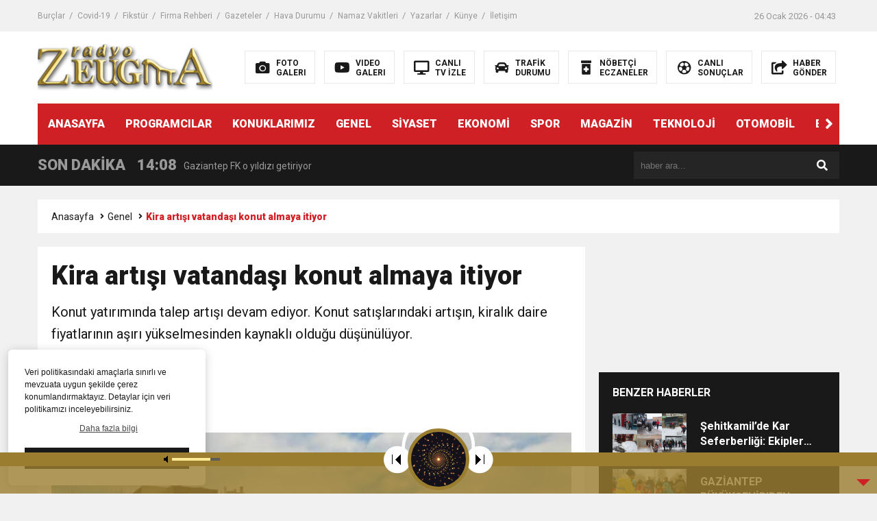

--- FILE ---
content_type: text/html; charset=UTF-8
request_url: https://www.radyozeugma.com/kira-artisi-vatandasi-konut-almaya-itiyor/
body_size: 13362
content:
<!DOCTYPE html>

<html lang="tr">
<head>
<meta charset="utf-8">
<title>Kira artışı vatandaşı konut almaya itiyor &laquo; GAZİANTEP RADYO ZEUGMA</title>
<meta name="viewport" content="width=device-width, initial-scale=1.0, maximum-scale=1.0, user-scalable=0" />
<link rel="shortcut icon" href="https://www.radyozeugma.com/wp-content/uploads/2022/02/The_Gypsy_Girl_Mosaic_of_Zeugma_1250575.png" />
<link rel="stylesheet" href="https://www.radyozeugma.com/wp-content/themes/theHaberV6/style.css"/>
<link rel="stylesheet" href="https://www.radyozeugma.com/wp-content/themes/theHaberV6/css/fontawesome.css"/>
<link rel="stylesheet" href="https://www.radyozeugma.com/wp-content/themes/theHaberV6/css/swiper.min.css"/>
<link rel="stylesheet" href="https://www.radyozeugma.com/wp-content/themes/theHaberV6/css/cerez-menu.css"/>
<link href="https://fonts.googleapis.com/css2?family=Roboto:wght@400;700;900&display=swap" rel="stylesheet">
<link rel="canonical" href="https://www.radyozeugma.com" />
<script src="https://www.radyozeugma.com/wp-content/themes/theHaberV6/js/jquery-3.4.1.min.js"></script>
<script src="https://www.radyozeugma.com/wp-content/themes/theHaberV6/js/swiper.min.js"></script>
<script src="https://www.radyozeugma.com/wp-content/themes/theHaberV6/js/mobileMenu.min.js"></script>

<!-- Global site tag (gtag.js) - Google Analytics -->

<script async src="https://pagead2.googlesyndication.com/pagead/js/adsbygoogle.js?client=ca-pub-9543764615072635"
     crossorigin="anonymous"></script>


<script async src="https://www.googletagmanager.com/gtag/js?id=UA-34528325-1"></script>
<script>
  window.dataLayer = window.dataLayer || [];
  function gtag(){dataLayer.push(arguments);}
  gtag('js', new Date());

  gtag('config', 'UA-34528325-1');
</script><meta name='robots' content='max-image-preview:large' />
<link rel='dns-prefetch' href='//www.radyozeugma.com' />
<link rel="alternate" title="oEmbed (JSON)" type="application/json+oembed" href="https://www.radyozeugma.com/wp-json/oembed/1.0/embed?url=https%3A%2F%2Fwww.radyozeugma.com%2Fkira-artisi-vatandasi-konut-almaya-itiyor%2F" />
<link rel="alternate" title="oEmbed (XML)" type="text/xml+oembed" href="https://www.radyozeugma.com/wp-json/oembed/1.0/embed?url=https%3A%2F%2Fwww.radyozeugma.com%2Fkira-artisi-vatandasi-konut-almaya-itiyor%2F&#038;format=xml" />
<style id='wp-img-auto-sizes-contain-inline-css' type='text/css'>
img:is([sizes=auto i],[sizes^="auto," i]){contain-intrinsic-size:3000px 1500px}
/*# sourceURL=wp-img-auto-sizes-contain-inline-css */
</style>

<link rel='stylesheet' id='audio5-html5_site_css-css' href='https://www.radyozeugma.com/wp-content/plugins/lbg-audio5-html5-shoutcast_sticky/audio5_html5/audio5_html5.css?ver=6.9' type='text/css' media='all' />
<style id='wp-emoji-styles-inline-css' type='text/css'>

	img.wp-smiley, img.emoji {
		display: inline !important;
		border: none !important;
		box-shadow: none !important;
		height: 1em !important;
		width: 1em !important;
		margin: 0 0.07em !important;
		vertical-align: -0.1em !important;
		background: none !important;
		padding: 0 !important;
	}
/*# sourceURL=wp-emoji-styles-inline-css */
</style>
<link rel='stylesheet' id='wp-block-library-css' href='https://www.radyozeugma.com/wp-includes/css/dist/block-library/style.min.css?ver=6.9' type='text/css' media='all' />
<style id='global-styles-inline-css' type='text/css'>
:root{--wp--preset--aspect-ratio--square: 1;--wp--preset--aspect-ratio--4-3: 4/3;--wp--preset--aspect-ratio--3-4: 3/4;--wp--preset--aspect-ratio--3-2: 3/2;--wp--preset--aspect-ratio--2-3: 2/3;--wp--preset--aspect-ratio--16-9: 16/9;--wp--preset--aspect-ratio--9-16: 9/16;--wp--preset--color--black: #000000;--wp--preset--color--cyan-bluish-gray: #abb8c3;--wp--preset--color--white: #ffffff;--wp--preset--color--pale-pink: #f78da7;--wp--preset--color--vivid-red: #cf2e2e;--wp--preset--color--luminous-vivid-orange: #ff6900;--wp--preset--color--luminous-vivid-amber: #fcb900;--wp--preset--color--light-green-cyan: #7bdcb5;--wp--preset--color--vivid-green-cyan: #00d084;--wp--preset--color--pale-cyan-blue: #8ed1fc;--wp--preset--color--vivid-cyan-blue: #0693e3;--wp--preset--color--vivid-purple: #9b51e0;--wp--preset--gradient--vivid-cyan-blue-to-vivid-purple: linear-gradient(135deg,rgb(6,147,227) 0%,rgb(155,81,224) 100%);--wp--preset--gradient--light-green-cyan-to-vivid-green-cyan: linear-gradient(135deg,rgb(122,220,180) 0%,rgb(0,208,130) 100%);--wp--preset--gradient--luminous-vivid-amber-to-luminous-vivid-orange: linear-gradient(135deg,rgb(252,185,0) 0%,rgb(255,105,0) 100%);--wp--preset--gradient--luminous-vivid-orange-to-vivid-red: linear-gradient(135deg,rgb(255,105,0) 0%,rgb(207,46,46) 100%);--wp--preset--gradient--very-light-gray-to-cyan-bluish-gray: linear-gradient(135deg,rgb(238,238,238) 0%,rgb(169,184,195) 100%);--wp--preset--gradient--cool-to-warm-spectrum: linear-gradient(135deg,rgb(74,234,220) 0%,rgb(151,120,209) 20%,rgb(207,42,186) 40%,rgb(238,44,130) 60%,rgb(251,105,98) 80%,rgb(254,248,76) 100%);--wp--preset--gradient--blush-light-purple: linear-gradient(135deg,rgb(255,206,236) 0%,rgb(152,150,240) 100%);--wp--preset--gradient--blush-bordeaux: linear-gradient(135deg,rgb(254,205,165) 0%,rgb(254,45,45) 50%,rgb(107,0,62) 100%);--wp--preset--gradient--luminous-dusk: linear-gradient(135deg,rgb(255,203,112) 0%,rgb(199,81,192) 50%,rgb(65,88,208) 100%);--wp--preset--gradient--pale-ocean: linear-gradient(135deg,rgb(255,245,203) 0%,rgb(182,227,212) 50%,rgb(51,167,181) 100%);--wp--preset--gradient--electric-grass: linear-gradient(135deg,rgb(202,248,128) 0%,rgb(113,206,126) 100%);--wp--preset--gradient--midnight: linear-gradient(135deg,rgb(2,3,129) 0%,rgb(40,116,252) 100%);--wp--preset--font-size--small: 13px;--wp--preset--font-size--medium: 20px;--wp--preset--font-size--large: 36px;--wp--preset--font-size--x-large: 42px;--wp--preset--spacing--20: 0.44rem;--wp--preset--spacing--30: 0.67rem;--wp--preset--spacing--40: 1rem;--wp--preset--spacing--50: 1.5rem;--wp--preset--spacing--60: 2.25rem;--wp--preset--spacing--70: 3.38rem;--wp--preset--spacing--80: 5.06rem;--wp--preset--shadow--natural: 6px 6px 9px rgba(0, 0, 0, 0.2);--wp--preset--shadow--deep: 12px 12px 50px rgba(0, 0, 0, 0.4);--wp--preset--shadow--sharp: 6px 6px 0px rgba(0, 0, 0, 0.2);--wp--preset--shadow--outlined: 6px 6px 0px -3px rgb(255, 255, 255), 6px 6px rgb(0, 0, 0);--wp--preset--shadow--crisp: 6px 6px 0px rgb(0, 0, 0);}:where(.is-layout-flex){gap: 0.5em;}:where(.is-layout-grid){gap: 0.5em;}body .is-layout-flex{display: flex;}.is-layout-flex{flex-wrap: wrap;align-items: center;}.is-layout-flex > :is(*, div){margin: 0;}body .is-layout-grid{display: grid;}.is-layout-grid > :is(*, div){margin: 0;}:where(.wp-block-columns.is-layout-flex){gap: 2em;}:where(.wp-block-columns.is-layout-grid){gap: 2em;}:where(.wp-block-post-template.is-layout-flex){gap: 1.25em;}:where(.wp-block-post-template.is-layout-grid){gap: 1.25em;}.has-black-color{color: var(--wp--preset--color--black) !important;}.has-cyan-bluish-gray-color{color: var(--wp--preset--color--cyan-bluish-gray) !important;}.has-white-color{color: var(--wp--preset--color--white) !important;}.has-pale-pink-color{color: var(--wp--preset--color--pale-pink) !important;}.has-vivid-red-color{color: var(--wp--preset--color--vivid-red) !important;}.has-luminous-vivid-orange-color{color: var(--wp--preset--color--luminous-vivid-orange) !important;}.has-luminous-vivid-amber-color{color: var(--wp--preset--color--luminous-vivid-amber) !important;}.has-light-green-cyan-color{color: var(--wp--preset--color--light-green-cyan) !important;}.has-vivid-green-cyan-color{color: var(--wp--preset--color--vivid-green-cyan) !important;}.has-pale-cyan-blue-color{color: var(--wp--preset--color--pale-cyan-blue) !important;}.has-vivid-cyan-blue-color{color: var(--wp--preset--color--vivid-cyan-blue) !important;}.has-vivid-purple-color{color: var(--wp--preset--color--vivid-purple) !important;}.has-black-background-color{background-color: var(--wp--preset--color--black) !important;}.has-cyan-bluish-gray-background-color{background-color: var(--wp--preset--color--cyan-bluish-gray) !important;}.has-white-background-color{background-color: var(--wp--preset--color--white) !important;}.has-pale-pink-background-color{background-color: var(--wp--preset--color--pale-pink) !important;}.has-vivid-red-background-color{background-color: var(--wp--preset--color--vivid-red) !important;}.has-luminous-vivid-orange-background-color{background-color: var(--wp--preset--color--luminous-vivid-orange) !important;}.has-luminous-vivid-amber-background-color{background-color: var(--wp--preset--color--luminous-vivid-amber) !important;}.has-light-green-cyan-background-color{background-color: var(--wp--preset--color--light-green-cyan) !important;}.has-vivid-green-cyan-background-color{background-color: var(--wp--preset--color--vivid-green-cyan) !important;}.has-pale-cyan-blue-background-color{background-color: var(--wp--preset--color--pale-cyan-blue) !important;}.has-vivid-cyan-blue-background-color{background-color: var(--wp--preset--color--vivid-cyan-blue) !important;}.has-vivid-purple-background-color{background-color: var(--wp--preset--color--vivid-purple) !important;}.has-black-border-color{border-color: var(--wp--preset--color--black) !important;}.has-cyan-bluish-gray-border-color{border-color: var(--wp--preset--color--cyan-bluish-gray) !important;}.has-white-border-color{border-color: var(--wp--preset--color--white) !important;}.has-pale-pink-border-color{border-color: var(--wp--preset--color--pale-pink) !important;}.has-vivid-red-border-color{border-color: var(--wp--preset--color--vivid-red) !important;}.has-luminous-vivid-orange-border-color{border-color: var(--wp--preset--color--luminous-vivid-orange) !important;}.has-luminous-vivid-amber-border-color{border-color: var(--wp--preset--color--luminous-vivid-amber) !important;}.has-light-green-cyan-border-color{border-color: var(--wp--preset--color--light-green-cyan) !important;}.has-vivid-green-cyan-border-color{border-color: var(--wp--preset--color--vivid-green-cyan) !important;}.has-pale-cyan-blue-border-color{border-color: var(--wp--preset--color--pale-cyan-blue) !important;}.has-vivid-cyan-blue-border-color{border-color: var(--wp--preset--color--vivid-cyan-blue) !important;}.has-vivid-purple-border-color{border-color: var(--wp--preset--color--vivid-purple) !important;}.has-vivid-cyan-blue-to-vivid-purple-gradient-background{background: var(--wp--preset--gradient--vivid-cyan-blue-to-vivid-purple) !important;}.has-light-green-cyan-to-vivid-green-cyan-gradient-background{background: var(--wp--preset--gradient--light-green-cyan-to-vivid-green-cyan) !important;}.has-luminous-vivid-amber-to-luminous-vivid-orange-gradient-background{background: var(--wp--preset--gradient--luminous-vivid-amber-to-luminous-vivid-orange) !important;}.has-luminous-vivid-orange-to-vivid-red-gradient-background{background: var(--wp--preset--gradient--luminous-vivid-orange-to-vivid-red) !important;}.has-very-light-gray-to-cyan-bluish-gray-gradient-background{background: var(--wp--preset--gradient--very-light-gray-to-cyan-bluish-gray) !important;}.has-cool-to-warm-spectrum-gradient-background{background: var(--wp--preset--gradient--cool-to-warm-spectrum) !important;}.has-blush-light-purple-gradient-background{background: var(--wp--preset--gradient--blush-light-purple) !important;}.has-blush-bordeaux-gradient-background{background: var(--wp--preset--gradient--blush-bordeaux) !important;}.has-luminous-dusk-gradient-background{background: var(--wp--preset--gradient--luminous-dusk) !important;}.has-pale-ocean-gradient-background{background: var(--wp--preset--gradient--pale-ocean) !important;}.has-electric-grass-gradient-background{background: var(--wp--preset--gradient--electric-grass) !important;}.has-midnight-gradient-background{background: var(--wp--preset--gradient--midnight) !important;}.has-small-font-size{font-size: var(--wp--preset--font-size--small) !important;}.has-medium-font-size{font-size: var(--wp--preset--font-size--medium) !important;}.has-large-font-size{font-size: var(--wp--preset--font-size--large) !important;}.has-x-large-font-size{font-size: var(--wp--preset--font-size--x-large) !important;}
/*# sourceURL=global-styles-inline-css */
</style>

<style id='classic-theme-styles-inline-css' type='text/css'>
/*! This file is auto-generated */
.wp-block-button__link{color:#fff;background-color:#32373c;border-radius:9999px;box-shadow:none;text-decoration:none;padding:calc(.667em + 2px) calc(1.333em + 2px);font-size:1.125em}.wp-block-file__button{background:#32373c;color:#fff;text-decoration:none}
/*# sourceURL=/wp-includes/css/classic-themes.min.css */
</style>
<link rel='stylesheet' id='wp-polls-css' href='https://www.radyozeugma.com/wp-content/plugins/wp-polls/polls-css.css?ver=2.77.3' type='text/css' media='all' />
<style id='wp-polls-inline-css' type='text/css'>
.wp-polls .pollbar {
	margin: 1px;
	font-size: 6px;
	line-height: 8px;
	height: 8px;
	background-image: url('https://www.radyozeugma.com/wp-content/plugins/wp-polls/images/default/pollbg.gif');
	border: 1px solid #c8c8c8;
}

/*# sourceURL=wp-polls-inline-css */
</style>
<link rel='stylesheet' id='ppress-frontend-css' href='https://www.radyozeugma.com/wp-content/plugins/wp-user-avatar/assets/css/frontend.min.css?ver=4.16.8' type='text/css' media='all' />
<link rel='stylesheet' id='ppress-flatpickr-css' href='https://www.radyozeugma.com/wp-content/plugins/wp-user-avatar/assets/flatpickr/flatpickr.min.css?ver=4.16.8' type='text/css' media='all' />
<link rel='stylesheet' id='ppress-select2-css' href='https://www.radyozeugma.com/wp-content/plugins/wp-user-avatar/assets/select2/select2.min.css?ver=6.9' type='text/css' media='all' />
<script type="text/javascript" src="https://www.radyozeugma.com/wp-includes/js/jquery/jquery.min.js?ver=3.7.1" id="jquery-core-js"></script>
<script type="text/javascript" src="https://www.radyozeugma.com/wp-includes/js/jquery/jquery-migrate.min.js?ver=3.4.1" id="jquery-migrate-js"></script>
<script type="text/javascript" src="https://www.radyozeugma.com/wp-content/plugins/lbg-audio5-html5-shoutcast_sticky/audio5_html5/js/jquery.mousewheel.min.js?ver=6.9" id="lbg-mousewheel-js"></script>
<script type="text/javascript" src="https://www.radyozeugma.com/wp-content/plugins/lbg-audio5-html5-shoutcast_sticky/audio5_html5/js/jquery.touchSwipe.min.js?ver=6.9" id="lbg-touchSwipe-js"></script>
<script type="text/javascript" src="https://www.radyozeugma.com/wp-content/plugins/lbg-audio5-html5-shoutcast_sticky/audio5_html5/js/swfobject.js?ver=6.9" id="lbg-swfobject-js"></script>
<script type="text/javascript" src="https://www.radyozeugma.com/wp-content/plugins/lbg-audio5-html5-shoutcast_sticky/audio5_html5/js/lastfm.api.js?ver=6.9" id="lbg-lastfm_api-js"></script>
<script type="text/javascript" src="https://www.radyozeugma.com/wp-content/plugins/lbg-audio5-html5-shoutcast_sticky/audio5_html5/js/lastfm.api.cache.js?ver=6.9" id="lbg-lastfm_api_cache-js"></script>
<script type="text/javascript" src="https://www.radyozeugma.com/wp-content/plugins/lbg-audio5-html5-shoutcast_sticky/audio5_html5/js/lastfm.api.md5.js?ver=6.9" id="lbg-lastfm_api_md5-js"></script>
<script type="text/javascript" src="https://www.radyozeugma.com/wp-content/plugins/lbg-audio5-html5-shoutcast_sticky/audio5_html5/js/audio5_html5.js?ver=6.9" id="lbg-audio5_html5-js"></script>
<script type="text/javascript" src="https://www.radyozeugma.com/wp-content/plugins/wp-user-avatar/assets/flatpickr/flatpickr.min.js?ver=4.16.8" id="ppress-flatpickr-js"></script>
<script type="text/javascript" src="https://www.radyozeugma.com/wp-content/plugins/wp-user-avatar/assets/select2/select2.min.js?ver=4.16.8" id="ppress-select2-js"></script>
<link rel="https://api.w.org/" href="https://www.radyozeugma.com/wp-json/" /><link rel="alternate" title="JSON" type="application/json" href="https://www.radyozeugma.com/wp-json/wp/v2/posts/4760" /><link rel="EditURI" type="application/rsd+xml" title="RSD" href="https://www.radyozeugma.com/xmlrpc.php?rsd" />
<meta name="generator" content="WordPress 6.9" />
<link rel="canonical" href="https://www.radyozeugma.com/kira-artisi-vatandasi-konut-almaya-itiyor/" />
<link rel='shortlink' href='https://www.radyozeugma.com/?p=4760' />

<meta property="og:url" content="https://www.radyozeugma.com/kira-artisi-vatandasi-konut-almaya-itiyor/" />
<meta property="og:title" content="Kira artışı vatandaşı konut almaya itiyor" />
<meta property="og:description" content="Konut yatırımında talep artışı devam ediyor. Konut satışlarındaki artışın, kiralık daire fiyatlarının aşırı yükselmesinden kaynaklı olduğu düşünülüyor." />
<meta property="og:image:type" content="image/jpeg" />
<meta property="og:image" content="https://www.radyozeugma.com/wp-content/uploads/2022/03/kira-artisi-vatandasi-konut-almaya-itiyor-5660d293b3678de661f598e75d16089b.jpg" />
<meta property="og:image:secure_url" content="https://www.radyozeugma.com/wp-content/uploads/2022/03/kira-artisi-vatandasi-konut-almaya-itiyor-5660d293b3678de661f598e75d16089b.jpg" />
<meta property="og:image:width" content="760" />
<meta property="og:image:height" content="405" />
<meta property="og:image:alt" content="Kira artışı vatandaşı konut almaya itiyor" />
<meta name="twitter:card" content="summary_large_image" />
<meta name="twitter:title" content="Kira artışı vatandaşı konut almaya itiyor" />
<meta name="twitter:description" content="Konut yatırımında talep artışı devam ediyor. Konut satışlarındaki artışın, kiralık daire fiyatlarının aşırı yükselmesinden kaynaklı olduğu düşünülüyor." />
<meta name="twitter:url" content="https://www.radyozeugma.com/kira-artisi-vatandasi-konut-almaya-itiyor/" />
<meta name="twitter:image" content="https://www.radyozeugma.com/wp-content/uploads/2022/03/kira-artisi-vatandasi-konut-almaya-itiyor-5660d293b3678de661f598e75d16089b.jpg" />


</head>
<script>var varsayilanSehir = "gaziantep";</script><body>

<div class="reklamCerceve">
</div>

<header>
<h1 style="display: none;">Kira artışı vatandaşı konut almaya itiyor &laquo; GAZİANTEP RADYO ZEUGMA</h1>
<div class="sayfalarMenu mobilGizle">
<div class="menu-menu1-container"><ul><li id="menu-item-825" class="menu-item menu-item-type-post_type menu-item-object-page menu-item-825"><a href="https://www.radyozeugma.com/burclar/">Burçlar</a></li>
<li id="menu-item-826" class="menu-item menu-item-type-post_type menu-item-object-page menu-item-826"><a href="https://www.radyozeugma.com/covid-19/">Covid-19</a></li>
<li id="menu-item-827" class="menu-item menu-item-type-post_type menu-item-object-page menu-item-827"><a href="https://www.radyozeugma.com/fikstur/">Fikstür</a></li>
<li id="menu-item-828" class="menu-item menu-item-type-post_type menu-item-object-page menu-item-828"><a href="https://www.radyozeugma.com/firma-rehberi/">Firma Rehberi</a></li>
<li id="menu-item-829" class="menu-item menu-item-type-post_type menu-item-object-page menu-item-829"><a href="https://www.radyozeugma.com/gazeteler/">Gazeteler</a></li>
<li id="menu-item-830" class="menu-item menu-item-type-post_type menu-item-object-page menu-item-830"><a href="https://www.radyozeugma.com/hava-durumu/">Hava Durumu</a></li>
<li id="menu-item-833" class="menu-item menu-item-type-post_type menu-item-object-page menu-item-833"><a href="https://www.radyozeugma.com/namaz-vakitleri/">Namaz Vakitleri</a></li>
<li id="menu-item-834" class="menu-item menu-item-type-post_type menu-item-object-page menu-item-834"><a href="https://www.radyozeugma.com/yazarlar/">Yazarlar</a></li>
<li id="menu-item-832" class="menu-item menu-item-type-post_type menu-item-object-page menu-item-832"><a href="https://www.radyozeugma.com/kunye/">Künye</a></li>
<li id="menu-item-831" class="menu-item menu-item-type-post_type menu-item-object-page menu-item-831"><a href="https://www.radyozeugma.com/iletisim/">İletişim</a></li>
</ul></div><div class="tarihSaat">
<strong>26 Ocak 2026 - 04:43</strong>
</div>
</div>
<div class="headerAlani">
<div class="binYuzYetmis">

<div class="logoAlani">
<a href="https://www.radyozeugma.com" title="Kira artışı vatandaşı konut almaya itiyor &laquo; GAZİANTEP RADYO ZEUGMA">
<img src="https://www.radyozeugma.com/wp-content/uploads/2022/02/logo-1-2.png" title="Kira artışı vatandaşı konut almaya itiyor &laquo; GAZİANTEP RADYO ZEUGMA" width="255" height="75">
</a>
</div>

<div class="logoyaniMenu mobilGizle">
<ul>
<li>
<a href="/kategori/foto-galeri" title="FOTO<br/>GALERI">
<i class="fas fa-camera"></i>
<span>FOTO<br/>GALERI</span>
</a>
</li>
<li>
<a href="/kategori/video-galeri" title="VIDEO<br/>GALERI">
<i class="fab fa-youtube"></i>
<span>VIDEO<br/>GALERI</span>
</a>
</li>
<li>
<a href="/canli-tv-izle" title="CANLI<br/>TV İZLE">
<i class="fas fa-desktop"></i>
<span>CANLI<br/>TV İZLE</span>
</a>
</li>
<li>
<a href="/trafik-durumu" title="TRAFİK<br/>DURUMU">
<i class="fas fa-car"></i>
<span>TRAFİK<br/>DURUMU</span>
</a>
</li>
<li>
<a href="/nobetci-eczaneler" title="NÖBETÇİ<br/>ECZANELER">
<i class="fas fa-prescription-bottle-alt"></i>
<span>NÖBETÇİ<br/>ECZANELER</span>
</a>
</li>
<li>
<a href="/canli-sonuclar" title="CANLI<br/>SONUÇLAR">
<i class="far fa-futbol"></i>
<span>CANLI<br/>SONUÇLAR</span>
</a>
</li>
<li>
<a href="/haber-gonder" title="HABER<br/>GÖNDER">
<i class="fas fa-share-square"></i>
<span>HABER<br/>GÖNDER</span>
</a>
</li>
</ul>
</div>

</div>
</div>

<div class="headerMenu">
<div class="desktopGizle menuIconu">
<a class="toggle"><i class="fas fa-bars"></i></a>
</div>
<nav>
  <div class="hMenu">
  <div class="swiper-wrapper">
  <div class="swiper-slide"><a href="/">ANASAYFA</a></div>
<div class="swiper-slide"><a href="https://www.radyozeugma.com/kategori/programcilar/">PROGRAMCILAR</a></div>
<div class="swiper-slide"><a href="https://www.radyozeugma.com/kategori/konuklarimiz/">KONUKLARIMIZ</a></div>
<div class="swiper-slide"><a href="https://www.radyozeugma.com/kategori/genel/">GENEL</a></div>
<div class="swiper-slide"><a href="https://www.radyozeugma.com/kategori/siyaset/">SİYASET</a></div>
<div class="swiper-slide"><a href="https://www.radyozeugma.com/kategori/ekonomi/">EKONOMİ</a></div>
<div class="swiper-slide"><a href="https://www.radyozeugma.com/kategori/spor/">SPOR</a></div>
<div class="swiper-slide"><a href="https://www.radyozeugma.com/kategori/magazin/">MAGAZİN</a></div>
<div class="swiper-slide"><a href="https://www.radyozeugma.com/kategori/teknoloji/">TEKNOLOJİ</a></div>
<div class="swiper-slide"><a href="https://www.radyozeugma.com/kategori/otomobil/">OTOMOBİL</a></div>
<div class="swiper-slide"><a href="https://www.radyozeugma.com/kategori/egitim/">EĞİTİM</a></div>
<div class="swiper-slide"><a href="https://www.radyozeugma.com/kategori/saglik/">SAĞLIK</a></div>
<div class="swiper-slide"><a href="https://www.radyozeugma.com/kategori/3-sayfa/">3. SAYFA</a></div>
<div class="swiper-slide"><a href="https://www.radyozeugma.com/kategori/vizyondakiler/">VİZYONDAKİLER</a></div>
<div class="swiper-slide"><a href="https://www.radyozeugma.com/kategori/biyografiler/">BİYOGRAFİLER</a></div>
<div class="swiper-slide"><a href="https://www.radyozeugma.com/kunye/">KÜNYE</a></div>
  </div>
  <div class="menuGeri"><i class="fas fa-angle-right"></i></div>
  <div class="menuIleri"><i class="fas fa-angle-left"></i></div>
  </div>
</nav>
</div>

</header>
<nav id="main-nav">
<div class="menu-menu4-container"><ul class="second-nav"><li id="menu-item-801" class="menu-item menu-item-type-taxonomy menu-item-object-category menu-item-801"><a href="https://www.radyozeugma.com/kategori/konuklarimiz/">KONUKLARIMIZ</a></li>
<li id="menu-item-805" class="menu-item menu-item-type-taxonomy menu-item-object-category menu-item-805"><a href="https://www.radyozeugma.com/kategori/siyaset/">SİYASET</a></li>
<li id="menu-item-797" class="menu-item menu-item-type-taxonomy menu-item-object-category menu-item-797"><a href="https://www.radyozeugma.com/kategori/programcilar/">PROGRAMCILAR</a></li>
<li id="menu-item-806" class="menu-item menu-item-type-taxonomy menu-item-object-category menu-item-806"><a href="https://www.radyozeugma.com/kategori/spor/">SPOR</a></li>
<li id="menu-item-802" class="menu-item menu-item-type-taxonomy menu-item-object-category menu-item-802"><a href="https://www.radyozeugma.com/kategori/magazin/">MAGAZİN</a></li>
<li id="menu-item-795" class="menu-item menu-item-type-taxonomy menu-item-object-category menu-item-795"><a href="https://www.radyozeugma.com/kategori/3-sayfa/">3. SAYFA</a></li>
<li id="menu-item-798" class="menu-item menu-item-type-taxonomy menu-item-object-category menu-item-798"><a href="https://www.radyozeugma.com/kategori/egitim/">EĞİTİM</a></li>
<li id="menu-item-799" class="menu-item menu-item-type-taxonomy menu-item-object-category menu-item-799"><a href="https://www.radyozeugma.com/kategori/ekonomi/">EKONOMİ</a></li>
<li id="menu-item-803" class="menu-item menu-item-type-taxonomy menu-item-object-category menu-item-803"><a href="https://www.radyozeugma.com/kategori/otomobil/">OTOMOBİL</a></li>
<li id="menu-item-804" class="menu-item menu-item-type-taxonomy menu-item-object-category menu-item-804"><a href="https://www.radyozeugma.com/kategori/saglik/">SAĞLIK</a></li>
<li id="menu-item-807" class="menu-item menu-item-type-taxonomy menu-item-object-category menu-item-807"><a href="https://www.radyozeugma.com/kategori/teknoloji/">TEKNOLOJİ</a></li>
<li id="menu-item-800" class="menu-item menu-item-type-taxonomy menu-item-object-category menu-item-800"><a href="https://www.radyozeugma.com/kategori/foto-galeri/">FOTO GALERİ</a></li>
<li id="menu-item-808" class="menu-item menu-item-type-taxonomy menu-item-object-category menu-item-808"><a href="https://www.radyozeugma.com/kategori/video-galeri/">VIDEO GALERİ</a></li>
<li id="menu-item-796" class="menu-item menu-item-type-taxonomy menu-item-object-category menu-item-796"><a href="https://www.radyozeugma.com/kategori/biyografiler/">BİYOGRAFİLER</a></li>
<li id="menu-item-809" class="menu-item menu-item-type-taxonomy menu-item-object-category menu-item-809"><a href="https://www.radyozeugma.com/kategori/vizyondakiler/">VİZYONDAKİLER</a></li>
</ul></div></nav>
<div class="temizle"></div>


<div class="sondkAlani">
<div class="binYuzYetmis">
<div class="sonDakikaGenel">
<div class="mg780"><strong class="sondkBas">SON DAKİKA</strong></div>
<div class="sonDakika">
<div class="swiper-wrapper">
<div class="swiper-slide">
<a href="https://www.radyozeugma.com/mitten-pkkya-buyuk-darbe/" title="Terör Örgütüne MİT&#8217;ten Darbe!">
<time>10:45</time>
<span>Terör Örgütüne MİT&#8217;ten Darbe!</span>
</a>
</div>
<div class="swiper-slide">
<a href="https://www.radyozeugma.com/gaziantep-fk-o-yildizi-getiriyor/" title="Gaziantep FK o yıldızı getiriyor">
<time>14:08</time>
<span>Gaziantep FK o yıldızı getiriyor</span>
</a>
</div>
<div class="swiper-slide">
<a href="https://www.radyozeugma.com/gogus-hastaliklari-uzmanindan-liselilere-bilgilendirme/" title="GÖĞÜS HASTALIKLARI UZMANINDAN LİSELİLERE BİLGİLENDİRME">
<time>11:59</time>
<span>GÖĞÜS HASTALIKLARI UZMANINDAN LİSELİLERE BİLGİLENDİRME</span>
</a>
</div>
<div class="swiper-slide">
<a href="https://www.radyozeugma.com/bastemir-oruc-tutmak-saglikli-bireyler-icin-cok-yararlidir/" title=" BAŞTEMİR:  “ORUÇ TUTMAK SAĞLIKLI BİREYLER İÇİN ÇOK YARARLIDIR”">
<time>11:30</time>
<span> BAŞTEMİR:  “ORUÇ TUTMAK SAĞLIKLI BİREYLER İÇİN ÇOK YARARLIDIR”</span>
</a>
</div>
<div class="swiper-slide">
<a href="https://www.radyozeugma.com/36622-2/" title="“DEPREM SONRASI TRAVMALI OLGULARA CERRAHİ YAKLAŞIM”">
<time>17:58</time>
<span>“DEPREM SONRASI TRAVMALI OLGULARA CERRAHİ YAKLAŞIM”</span>
</a>
</div>
<div class="swiper-slide">
<a href="https://www.radyozeugma.com/cocuklarda-gece-idrar-kacirma-tedavi-edilebilmektedir/" title="Çocuklarda Gece İdrar Kaçırma Tedavi Edilebilmektedir.">
<time>16:48</time>
<span>Çocuklarda Gece İdrar Kaçırma Tedavi Edilebilmektedir.</span>
</a>
</div>
<div class="swiper-slide">
<a href="https://www.radyozeugma.com/buyuksehir-vergi-haftasi-dolayisiyla-bin-100-personele-bisiklet-dagitti/" title="BÜYÜKŞEHİR, VERGİ HAFTASI DOLAYISIYLA BİN 100 PERSONELE BİSİKLET DAĞITTI">
<time>12:37</time>
<span>BÜYÜKŞEHİR, VERGİ HAFTASI DOLAYISIYLA BİN 100 PERSONELE BİSİKLET DAĞITTI</span>
</a>
</div>
<div class="swiper-slide">
<a href="https://www.radyozeugma.com/gazikultur-yeni-bir-eseri-daha-okuyucuyla-bulusturdu/" title="Gazikültür, yeni bir eseri daha okuyucuyla buluşturdu">
<time>11:41</time>
<span>Gazikültür, yeni bir eseri daha okuyucuyla buluşturdu</span>
</a>
</div>
<div class="swiper-slide">
<a href="https://www.radyozeugma.com/hareketsiz-yasam-diyabete-neden-oluyor/" title="Hareketsiz yaşam diyabete neden oluyor">
<time>11:36</time>
<span>Hareketsiz yaşam diyabete neden oluyor</span>
</a>
</div>
<div class="swiper-slide">
<a href="https://www.radyozeugma.com/dr-ocuk-karin-germe-estetigi-ile-ilgili-bilgi-verdi/" title="Dr. Öcük, karın germe estetiği ile ilgili bilgi verdi">
<time>11:32</time>
<span>Dr. Öcük, karın germe estetiği ile ilgili bilgi verdi</span>
</a>
</div>
</div>
</div>
</div>
<div class="aramaYap mg780">
<form method="get" id="searchform" class="aramayap cf" action="https://www.radyozeugma.com/">
<input type="text" value="" placeholder="haber ara..." name="s" id="s" />
<button type="submit" class="s"><i class="fas fa-search"></i></button>
</form>
</div>
<div class="kucukArama">
<a href="#search" title="Arama Yap"><i class="fa fa-search"></i></a>
</div>
</div>
</div>
<div id="search">
<span class="close">X</span>
<form role="search" id="searchform2" action="https://www.radyozeugma.com/" method="get">
<input value="" name="s" type="text" placeholder="haber ara..."/>
</form>
</div>
<div class="temizle"></div>

<div class="siteyiOrtala">

<div class="siteHaritasi">
<ul id="breadcrumbs" class="breadcrumbs"><li class="item-home"><a class="bread-link bread-home" href="https://www.radyozeugma.com" title="Anasayfa">Anasayfa</a></li><li class="item-cat"><a href="https://www.radyozeugma.com/kategori/genel/">Genel</a></li><li class="item-current item-4760"><strong class="bread-current bread-4760" title="Kira artışı vatandaşı konut almaya itiyor">Kira artışı vatandaşı konut almaya itiyor</strong></li></ul></div>

<div class="siteSol">
<div class="haberDetay">
<section>

<div class="baslikOzet">
<h1>Kira artışı vatandaşı konut almaya itiyor</h1>
<h3><p>Konut yatırımında talep artışı devam ediyor. Konut satışlarındaki artışın, kiralık daire fiyatlarının aşırı yükselmesinden kaynaklı olduğu düşünülüyor.</p>
</h3>
</div>

<article>

<div style="margin-top: 20px;" class="reklamKodu">
<script async src="https://pagead2.googlesyndication.com/pagead/js/adsbygoogle.js?client=ca-pub-9543764615072635"
     crossorigin="anonymous"></script>
<!-- Raadyo Zeugma (728*90) -->
<ins class="adsbygoogle"
     style="display:inline-block;width:728px;height:90px"
     data-ad-client="ca-pub-9543764615072635"
     data-ad-slot="6413210974"></ins>
<script>
     (adsbygoogle = window.adsbygoogle || []).push({});
</script></div>
<div class="temizle"></div>

<figure>
<img src="https://www.radyozeugma.com/wp-content/uploads/2022/03/kira-artisi-vatandasi-konut-almaya-itiyor-5660d293b3678de661f598e75d16089b.jpg" alt="Kira artışı vatandaşı konut almaya itiyor" width="100%" height="auto"/>
</figure>

<div class="tarihSosyal">

<div class="sonGuncelleme">
<span>Son Güncelleme :</span>
<p>16 Mart 2022 - 11:22</p>
</div>

<div class="singleSosyal">
<span>17 views</span>
<a target="_blank" 17 views href="https://www.facebook.com/share.php?u=https://www.radyozeugma.com/kira-artisi-vatandasi-konut-almaya-itiyor/" title="facebook">
<i class="fab fa-facebook-square"></i>
</a>
<a target="_blank" href="https://twitter.com/intent/tweet?text=Kira artışı vatandaşı konut almaya itiyor&url=https://www.radyozeugma.com/kira-artisi-vatandasi-konut-almaya-itiyor/" title="twitter">
<i class="fab fa-twitter-square"></i>
</a>
<a target="_blank" href="http://www.linkedin.com/shareArticle?mini=true&url=https://www.radyozeugma.com/kira-artisi-vatandasi-konut-almaya-itiyor/" title="linkedin">
<i class="fab fa-linkedin"></i>
</a>
<a target="_blank" href="https://pinterest.com/pin/create/button/?url=https://www.radyozeugma.com/kira-artisi-vatandasi-konut-almaya-itiyor/&media=https://www.radyozeugma.com/wp-content/uploads/2022/03/kira-artisi-vatandasi-konut-almaya-itiyor-5660d293b3678de661f598e75d16089b.jpg&description=Kira artışı vatandaşı konut almaya itiyor" title="pinterest">
<i class="fab fa-pinterest-square"></i>
</a>
<a target="_blank" href="https://wa.me/?text=https://www.radyozeugma.com/kira-artisi-vatandasi-konut-almaya-itiyor/" data-action="share/whatsapp/share">
<i class="fab fa-whatsapp-square"></i>
</a>
<a href="https://www.radyozeugma.com/kira-artisi-vatandasi-konut-almaya-itiyor/#respond" title="yorum yaz">
<i class="far fa-comment-dots"></i>
</a>
</div>

</div>

<div class="haberinYazisi">

<div class="konuiciReklam">
<script async src="https://pagead2.googlesyndication.com/pagead/js/adsbygoogle.js?client=ca-pub-9543764615072635"
     crossorigin="anonymous"></script>
<!-- Radyo Zeugma(350*250) -->
<ins class="adsbygoogle"
     style="display:inline-block;width:350px;height:250px"
     data-ad-client="ca-pub-9543764615072635"
     data-ad-slot="2153551707"></ins>
<script>
     (adsbygoogle = window.adsbygoogle || []).push({});
</script></div>

<p>Türkiye İstatistik Kurumu (TÜİK), Şubat ayına ilişkin konut satış istatistiklerini açıkladı. Buna göre Türkiye genelinde konut satışları Şubat ayında bir önceki yılın aynı ayına göre yüzde 20.1 artarak 97 bin 587 oldu. Konut satışlarındaki artışın vatandaşların yatırım amaçlı yaptıklarını belirten emlakçılar, bu artışın kiralardaki aşırı artıştan kaynaklı olduğunu söylüyorlar. Emlakçılar ayrıca, yabancı yatırımcılar için ise Türkiye’nin makul olduğunu söylüyor.</p>
<p>Türkiye genelinde ipotekli konut satışları Şubat ayında bir önceki yılın aynı ayına göre yüzde 35,6 artış göstererek 19 bin 888 oldu. Toplam konut satışları içinde ipotekli satışların payı yüzde 20,4 olarak gerçekleşti. Ocak-Şubat döneminde gerçekleşen ipotekli konut satışları ise bir önceki yılın aynı dönemine göre yüzde 49,9 artışla 38 bin 71 oldu.</p>
<p><span style="color:#B22222"><strong>“Kira artışlarından kaynaklı vatandaş konut alımına yöneliyor”</strong></span></p>
<p>Devlet banklarında ki faiz oranların sabit kalmasından kaynaklı konuta yönelimin devam ettiğini ifade eden emlakçı Taner İşlek, “Kira artışlarından kaynaklı vatandaş 4 bin 500 TL gibi rakamlara kiraya çıkmaktansa satın almaya yöneliyor. Vatandaşlar daha çok yatırım kaynaklı konuta alıyor. İpotekli konut satışlarında biraz peşinatla yüksek borcun altına girmeye çalışılıyor. Bu yüzden de ipotekli konut satışları yükseliyor. Ülkemizde dövizin yüksek olmasından dolayı yabancı yatırımcılar konuta alımına yöneliyor. Şu anda konut satışları değişken. Vatandaş kendisine uygun makul olanlara yöneliyor. Eğer faiz oranları yükselirse konut satışları ve fiyatları sabitlenir. Arz talep olunca fiyatlar oynuyor” şeklinde konuştu.</p>

</div>

</article>

<div class="etiketler">
 <a href="https://www.radyozeugma.com/tag/almaya/" rel="tag">almaya</a><a href="https://www.radyozeugma.com/tag/artisi/" rel="tag">artışı</a><a href="https://www.radyozeugma.com/tag/itiyor/" rel="tag">itiyor</a><a href="https://www.radyozeugma.com/tag/kira/" rel="tag">kira</a><a href="https://www.radyozeugma.com/tag/konut/" rel="tag">konut</a><a href="https://www.radyozeugma.com/tag/vatandasi/" rel="tag">vatandaşı</a></div>


</section>
</div>

<div class="temizle"></div>

<div style="margin-top: 20px;" class="reklamKodu">
<script async src="https://pagead2.googlesyndication.com/pagead/js/adsbygoogle.js?client=ca-pub-9543764615072635"
     crossorigin="anonymous"></script>
<!-- Radyo Zeugma(799*120) -->
<ins class="adsbygoogle"
     style="display:inline-block;width:799px;height:120px"
     data-ad-client="ca-pub-9543764615072635"
     data-ad-slot="9541087133"></ins>
<script>
     (adsbygoogle = window.adsbygoogle || []).push({});
</script></div>
<div class="temizle"></div>


<div style="margin-top:15px;">
<div class="anakategoriBaslik yorumBas">
<h3>YORUM YAP</h3>
</div>

<div class="yorumYap">
    
  </div>

    <article class="comment-list">

    
  <p class="nocomments">Bu yazı yorumlara kapatılmıştır.</p>

    
        
  </article>
</div>

</div>

<div class="siteSag">

<div style="margin-bottom: 20px; margin-top: 0px;" class="reklamKodu3">
<iframe src="https://www.radyosfer.com/player/radyo-zeugma/427" align="center" height="160" width="610" marginwidth="0" marginheight="0" scrolling="no" border="0" frameborder="0" allowtransparency="true" style="width:100%;"></iframe></div>
<div class="temizle"></div>

<div class="beyazBGCizgili2 siyahVer">
<div class="anakategoriBaslik siyahVer">
<h3>BENZER HABERLER</h3>
</div>

<div class="anakategoriIcerik siyahVer">
<div class="siyahHaber">
<a href="https://www.radyozeugma.com/sehitkamilde-kar-seferberligi-ekipler-7-24-sahada/" title="Şehitkamil’de Kar Seferberliği: Ekipler 7/24 Sahada">
<figure>
<img src="https://www.radyozeugma.com/wp-content/uploads/2026/01/G_XG0wuW4A0srr7.jpg" alt="Şehitkamil’de Kar Seferberliği: Ekipler 7/24 Sahada" width="" height="">
<figcaption>Şehitkamil’de Kar Seferberliği: Ekipler 7/24 Sahada</figcaption>
</figure>
</a>
</div>
<div class="siyahHaber">
<a href="https://www.radyozeugma.com/gaziantep-buyuksehirden-cocuklara-kar-hediyesi/" title="GAZİANTEP BÜYÜKŞEHİR’DEN ÇOCUKLARA KAR HEDİYESİ">
<figure>
<img src="https://www.radyozeugma.com/wp-content/uploads/2026/01/G_XF5SbWMAE1IS0.jpg" alt="GAZİANTEP BÜYÜKŞEHİR’DEN ÇOCUKLARA KAR HEDİYESİ" width="" height="">
<figcaption>GAZİANTEP BÜYÜKŞEHİR’DEN ÇOCUKLARA KAR HEDİYESİ</figcaption>
</figure>
</a>
</div>
<div class="siyahHaber">
<a href="https://www.radyozeugma.com/buyuksehirden-kaldirimlarda-yaya-guvenligi-icin-calisma/" title="BÜYÜKŞEHİR’DEN KALDIRIMLARDA YAYA GÜVENLİĞİ İÇİN ÇALIŞMA">
<figure>
<img src="https://www.radyozeugma.com/wp-content/uploads/2026/01/G_WYQ7qXoAAD_2H.jpg" alt="BÜYÜKŞEHİR’DEN KALDIRIMLARDA YAYA GÜVENLİĞİ İÇİN ÇALIŞMA" width="" height="">
<figcaption>BÜYÜKŞEHİR’DEN KALDIRIMLARDA YAYA GÜVENLİĞİ İÇİN ÇALIŞMA</figcaption>
</figure>
</a>
</div>
<div class="siyahHaber">
<a href="https://www.radyozeugma.com/sehitkamilde-camiler-ibadete-hazir-kar-temizligi-tamamlandi/" title="Şehitkamil’de Camiler İbadete Hazır: Kar Temizliği Tamamlandı">
<figure>
<img src="https://www.radyozeugma.com/wp-content/uploads/2026/01/G_WGYraXsAADpFa.jpg" alt="Şehitkamil’de Camiler İbadete Hazır: Kar Temizliği Tamamlandı" width="" height="">
<figcaption>Şehitkamil’de Camiler İbadete Hazır: Kar Temizliği Tamamlandı</figcaption>
</figure>
</a>
</div>
<div class="siyahHaber">
<a href="https://www.radyozeugma.com/buyuksehir-es-zamanli-tum-ilcelerde-karla-mucadelede-sahada/" title="BÜYÜKŞEHİR, EŞ ZAMANLI TÜM İLÇELERDE KARLA MÜCADELEDE SAHADA">
<figure>
<img src="https://www.radyozeugma.com/wp-content/uploads/2026/01/G_WF2btWsAE8kCx.jpg" alt="BÜYÜKŞEHİR, EŞ ZAMANLI TÜM İLÇELERDE KARLA MÜCADELEDE SAHADA" width="" height="">
<figcaption>BÜYÜKŞEHİR, EŞ ZAMANLI TÜM İLÇELERDE KARLA MÜCADELEDE SAHADA</figcaption>
</figure>
</a>
</div>
</div>
</div>

<div class="temizle"></div>

<div class="sagSablonCerceve">
<div class="sagSablonyeni">
<a href="https://www.radyozeugma.com/gaziantep-buyuksehir-karla-mucadele-mesaisini-gece-boyu-surdurdu/" title="GAZİANTEP BÜYÜKŞEHİR KARLA MÜCADELE MESAİSİNİ GECE BOYU SÜRDÜRDÜ">
<figure>
<img src="https://www.radyozeugma.com/wp-content/uploads/2026/01/G_WDcTbWgAASBZo.jpg" alt="GAZİANTEP BÜYÜKŞEHİR KARLA MÜCADELE MESAİSİNİ GECE BOYU SÜRDÜRDÜ" width="" height="">
<figcaption><span>Genel</span>GAZİANTEP BÜYÜKŞEHİR KARLA MÜCADELE MESAİSİNİ GECE BOYU SÜRDÜRDÜ</figcaption>
</figure>
</a>
</div>
<div class="sagSablonyeni">
<a href="https://www.radyozeugma.com/karla-mucadelede-trafik-koordinasyon-merkezinde-sehrin-nabzi-tutuluyor/" title="KARLA MÜCADELEDE TRAFİK KOORDİNASYON MERKEZİ’NDE ŞEHRİN NABZI TUTULUYOR">
<figure>
<img src="https://www.radyozeugma.com/wp-content/uploads/2026/01/G_WC81hWMAEuNGM.jpg" alt="KARLA MÜCADELEDE TRAFİK KOORDİNASYON MERKEZİ’NDE ŞEHRİN NABZI TUTULUYOR" width="" height="">
<figcaption><span>Genel</span>KARLA MÜCADELEDE TRAFİK KOORDİNASYON MERKEZİ’NDE ŞEHRİN NABZI TUTULUYOR</figcaption>
</figure>
</a>
</div>
<div class="sagSablonyeni">
<a href="https://www.radyozeugma.com/nizip-belediyesi-24-saat-esasiyla-sahada/" title="Nizip Belediyesi 24 saat esasıyla sahada">
<figure>
<img src="https://www.radyozeugma.com/wp-content/uploads/2026/01/G_WCfBOXUAAehgT.jpg" alt="Nizip Belediyesi 24 saat esasıyla sahada" width="" height="">
<figcaption><span>Genel</span>Nizip Belediyesi 24 saat esasıyla sahada</figcaption>
</figure>
</a>
</div>
</div>


<div class="temizle"></div>
<div style="margin-top: 20px;" class="reklamKodu3">
<script async src="https://pagead2.googlesyndication.com/pagead/js/adsbygoogle.js?client=ca-pub-9543764615072635"
     crossorigin="anonymous"></script>
<!-- Radyo Zeugma (350*250) -->
<ins class="adsbygoogle"
     style="display:inline-block;width:350px;height:250px"
     data-ad-client="ca-pub-9543764615072635"
     data-ad-slot="4592012787"></ins>
<script>
     (adsbygoogle = window.adsbygoogle || []).push({});
</script></div>


</div>

</div>
<div class="temizle"></div>
<div class="siteyiOrtala">
<div style="text-align: center;">
<img src="https://www.radyozeugma.com/wp-content/uploads/2022/02/logo-1-2.png" title="Kira artışı vatandaşı konut almaya itiyor &laquo; GAZİANTEP RADYO ZEUGMA" width="255" height="75">
</div>
</div>

<footer>
<div class="siteyiOrtala">

<div class="ucluBlok">

<div class="footerMenu">
<h4>KATEGORİLER</h4>
<div class="menu-menu5-container"><ul><li id="menu-item-810" class="menu-item menu-item-type-taxonomy menu-item-object-category menu-item-810"><a href="https://www.radyozeugma.com/kategori/ekonomi/">EKONOMİ</a></li>
<li id="menu-item-811" class="menu-item menu-item-type-taxonomy menu-item-object-category menu-item-811"><a href="https://www.radyozeugma.com/kategori/konuklarimiz/">KONUKLARIMIZ</a></li>
<li id="menu-item-812" class="menu-item menu-item-type-taxonomy menu-item-object-category menu-item-812"><a href="https://www.radyozeugma.com/kategori/programcilar/">PROGRAMCILAR</a></li>
<li id="menu-item-813" class="menu-item menu-item-type-taxonomy menu-item-object-category menu-item-813"><a href="https://www.radyozeugma.com/kategori/magazin/">MAGAZİN</a></li>
<li id="menu-item-818" class="menu-item menu-item-type-taxonomy menu-item-object-category menu-item-818"><a href="https://www.radyozeugma.com/kategori/saglik/">SAĞLIK</a></li>
<li id="menu-item-814" class="menu-item menu-item-type-taxonomy menu-item-object-category menu-item-814"><a href="https://www.radyozeugma.com/kategori/siyaset/">SİYASET</a></li>
<li id="menu-item-815" class="menu-item menu-item-type-taxonomy menu-item-object-category menu-item-815"><a href="https://www.radyozeugma.com/kategori/spor/">SPOR</a></li>
<li id="menu-item-819" class="menu-item menu-item-type-taxonomy menu-item-object-category menu-item-819"><a href="https://www.radyozeugma.com/kategori/teknoloji/">TEKNOLOJİ</a></li>
<li id="menu-item-816" class="menu-item menu-item-type-taxonomy menu-item-object-category menu-item-816"><a href="https://www.radyozeugma.com/kategori/foto-galeri/">FOTO GALERİ</a></li>
<li id="menu-item-817" class="menu-item menu-item-type-taxonomy menu-item-object-category menu-item-817"><a href="https://www.radyozeugma.com/kategori/video-galeri/">VIDEO GALERİ</a></li>
</ul></div></div>

</div>

<div class="ucluBlok">

<div class="footerMenu">
<h4>SAYFALAR</h4>
<div class="menu-menu6-container"><ul><li id="menu-item-835" class="menu-item menu-item-type-post_type menu-item-object-page menu-item-835"><a href="https://www.radyozeugma.com/burclar/">Burçlar</a></li>
<li id="menu-item-836" class="menu-item menu-item-type-post_type menu-item-object-page menu-item-836"><a href="https://www.radyozeugma.com/covid-19/">Covid-19</a></li>
<li id="menu-item-837" class="menu-item menu-item-type-post_type menu-item-object-page menu-item-837"><a href="https://www.radyozeugma.com/fikstur/">Fikstür</a></li>
<li id="menu-item-820" class="menu-item menu-item-type-post_type menu-item-object-page menu-item-820"><a href="https://www.radyozeugma.com/firma-rehberi/">Firma Rehberi</a></li>
<li id="menu-item-821" class="menu-item menu-item-type-post_type menu-item-object-page menu-item-821"><a href="https://www.radyozeugma.com/gazeteler/">Gazeteler</a></li>
<li id="menu-item-822" class="menu-item menu-item-type-post_type menu-item-object-page menu-item-822"><a href="https://www.radyozeugma.com/hava-durumu/">Hava Durumu</a></li>
<li id="menu-item-823" class="menu-item menu-item-type-post_type menu-item-object-page menu-item-823"><a href="https://www.radyozeugma.com/namaz-vakitleri/">Namaz Vakitleri</a></li>
<li id="menu-item-840" class="menu-item menu-item-type-post_type menu-item-object-page menu-item-840"><a href="https://www.radyozeugma.com/yazarlar/">Yazarlar</a></li>
<li id="menu-item-839" class="menu-item menu-item-type-post_type menu-item-object-page menu-item-839"><a href="https://www.radyozeugma.com/kunye/">Künye</a></li>
<li id="menu-item-838" class="menu-item menu-item-type-post_type menu-item-object-page menu-item-838"><a href="https://www.radyozeugma.com/iletisim/">İletişim</a></li>
</ul></div></div>

</div>

<div class="ucluBlok">
<div class="ucluBlokic ver100">
<h4>E-BÜLTEN ABONELİĞİ</h4>
<div class="eBultenAbone">
<input placeholder="E-Posta Adresiniz" type="text" class="eBultenin">
<button type="button" onclick="bultenGonder()"><i class="fas fa-angle-right"></i></button>
<p>E-Bülten aboneliği ile haberlere daha hızlı erişin.</p>
</div>
</div>

<div class="ucluBlokic ver100">
<div class="sosyalMedya">
<a href="https://www.facebook.com/zeugmaradyo" rel="nofollow" target="_blank" title="facebook"><i class="fab fa-facebook-square"></i></a>
<a href="https://twitter.com/radyozeugma" rel="nofollow" target="_blank" title="twitter"><i class="fab fa-twitter-square"></i></a>
<a href="https://www.instagram.com/radyozeugma" rel="nofollow" target="_blank" title="instagram"><i class="fab fa-instagram-square"></i></a>
<a href="https://www.youtube.com/channel/UCuV1gbTV2f9OAnNyeFaEPYg" rel="nofollow" target="_blank" title="youtube"><i class="fab fa-youtube-square"></i></a>
<a href="" rel="nofollow" target="_blank" title="pinterest"><i class="fab fa-pinterest-square"></i></a>
</div>
</div>

</div>

</div>

<div class="footerText">
<p>© 2023 <a href="https://www.radyozeugma.com/" title="Gaziantep Radyo Zeugma"><span>Gaziantep Radyo Zeugma</span></a>. Tüm Hakları Saklıdır. Tema: <a href="https://www.berrsoft.com.tr/"><img alt="BerrSoft Bilgi Teknolojileri" title="BerrSoft Bilgi Teknolojileri" src="https://www.berrsoft.com.tr/klogo.png" style="height: 32px;"></a> tarafından uyarlanmıştır.</p>
</div>
</footer>

<script type="speculationrules">
{"prefetch":[{"source":"document","where":{"and":[{"href_matches":"/*"},{"not":{"href_matches":["/wp-*.php","/wp-admin/*","/wp-content/uploads/*","/wp-content/*","/wp-content/plugins/*","/wp-content/themes/theHaberV6/*","/*\\?(.+)"]}},{"not":{"selector_matches":"a[rel~=\"nofollow\"]"}},{"not":{"selector_matches":".no-prefetch, .no-prefetch a"}}]},"eagerness":"conservative"}]}
</script>
<script type="text/javascript" src="https://www.radyozeugma.com/wp-includes/js/jquery/ui/core.min.js?ver=1.13.3" id="jquery-ui-core-js"></script>
<script type="text/javascript" src="https://www.radyozeugma.com/wp-includes/js/jquery/ui/mouse.min.js?ver=1.13.3" id="jquery-ui-mouse-js"></script>
<script type="text/javascript" src="https://www.radyozeugma.com/wp-includes/js/jquery/ui/slider.min.js?ver=1.13.3" id="jquery-ui-slider-js"></script>
<script type="text/javascript" src="https://www.radyozeugma.com/wp-includes/js/jquery/ui/effect.min.js?ver=1.13.3" id="jquery-effects-core-js"></script>
<script type="text/javascript" id="wp-polls-js-extra">
/* <![CDATA[ */
var pollsL10n = {"ajax_url":"https://www.radyozeugma.com/wp-admin/admin-ajax.php","text_wait":"Son iste\u011finiz halen i\u015fleniyor. L\u00fctfen biraz bekleyin...","text_valid":"L\u00fctfen ge\u00e7erli bir anket cevab\u0131 se\u00e7in.","text_multiple":"\u0130zin verilen maksimum se\u00e7im say\u0131s\u0131:","show_loading":"1","show_fading":"1"};
//# sourceURL=wp-polls-js-extra
/* ]]> */
</script>
<script type="text/javascript" src="https://www.radyozeugma.com/wp-content/plugins/wp-polls/polls-js.js?ver=2.77.3" id="wp-polls-js"></script>
<script type="text/javascript" id="wp-postviews-cache-js-extra">
/* <![CDATA[ */
var viewsCacheL10n = {"admin_ajax_url":"https://www.radyozeugma.com/wp-admin/admin-ajax.php","nonce":"75c25a5fb6","post_id":"4760"};
//# sourceURL=wp-postviews-cache-js-extra
/* ]]> */
</script>
<script type="text/javascript" src="https://www.radyozeugma.com/wp-content/plugins/wp-postviews/postviews-cache.js?ver=1.78" id="wp-postviews-cache-js"></script>
<script type="text/javascript" id="ppress-frontend-script-js-extra">
/* <![CDATA[ */
var pp_ajax_form = {"ajaxurl":"https://www.radyozeugma.com/wp-admin/admin-ajax.php","confirm_delete":"Emin misiniz?","deleting_text":"Siliniyor...","deleting_error":"Bir hata olu\u015ftu. L\u00fctfen tekrar deneyin.","nonce":"2e21e38030","disable_ajax_form":"false","is_checkout":"0","is_checkout_tax_enabled":"0","is_checkout_autoscroll_enabled":"true"};
//# sourceURL=ppress-frontend-script-js-extra
/* ]]> */
</script>
<script type="text/javascript" src="https://www.radyozeugma.com/wp-content/plugins/wp-user-avatar/assets/js/frontend.min.js?ver=4.16.8" id="ppress-frontend-script-js"></script>
<script id="wp-emoji-settings" type="application/json">
{"baseUrl":"https://s.w.org/images/core/emoji/17.0.2/72x72/","ext":".png","svgUrl":"https://s.w.org/images/core/emoji/17.0.2/svg/","svgExt":".svg","source":{"concatemoji":"https://www.radyozeugma.com/wp-includes/js/wp-emoji-release.min.js?ver=6.9"}}
</script>
<script type="module">
/* <![CDATA[ */
/*! This file is auto-generated */
const a=JSON.parse(document.getElementById("wp-emoji-settings").textContent),o=(window._wpemojiSettings=a,"wpEmojiSettingsSupports"),s=["flag","emoji"];function i(e){try{var t={supportTests:e,timestamp:(new Date).valueOf()};sessionStorage.setItem(o,JSON.stringify(t))}catch(e){}}function c(e,t,n){e.clearRect(0,0,e.canvas.width,e.canvas.height),e.fillText(t,0,0);t=new Uint32Array(e.getImageData(0,0,e.canvas.width,e.canvas.height).data);e.clearRect(0,0,e.canvas.width,e.canvas.height),e.fillText(n,0,0);const a=new Uint32Array(e.getImageData(0,0,e.canvas.width,e.canvas.height).data);return t.every((e,t)=>e===a[t])}function p(e,t){e.clearRect(0,0,e.canvas.width,e.canvas.height),e.fillText(t,0,0);var n=e.getImageData(16,16,1,1);for(let e=0;e<n.data.length;e++)if(0!==n.data[e])return!1;return!0}function u(e,t,n,a){switch(t){case"flag":return n(e,"\ud83c\udff3\ufe0f\u200d\u26a7\ufe0f","\ud83c\udff3\ufe0f\u200b\u26a7\ufe0f")?!1:!n(e,"\ud83c\udde8\ud83c\uddf6","\ud83c\udde8\u200b\ud83c\uddf6")&&!n(e,"\ud83c\udff4\udb40\udc67\udb40\udc62\udb40\udc65\udb40\udc6e\udb40\udc67\udb40\udc7f","\ud83c\udff4\u200b\udb40\udc67\u200b\udb40\udc62\u200b\udb40\udc65\u200b\udb40\udc6e\u200b\udb40\udc67\u200b\udb40\udc7f");case"emoji":return!a(e,"\ud83e\u1fac8")}return!1}function f(e,t,n,a){let r;const o=(r="undefined"!=typeof WorkerGlobalScope&&self instanceof WorkerGlobalScope?new OffscreenCanvas(300,150):document.createElement("canvas")).getContext("2d",{willReadFrequently:!0}),s=(o.textBaseline="top",o.font="600 32px Arial",{});return e.forEach(e=>{s[e]=t(o,e,n,a)}),s}function r(e){var t=document.createElement("script");t.src=e,t.defer=!0,document.head.appendChild(t)}a.supports={everything:!0,everythingExceptFlag:!0},new Promise(t=>{let n=function(){try{var e=JSON.parse(sessionStorage.getItem(o));if("object"==typeof e&&"number"==typeof e.timestamp&&(new Date).valueOf()<e.timestamp+604800&&"object"==typeof e.supportTests)return e.supportTests}catch(e){}return null}();if(!n){if("undefined"!=typeof Worker&&"undefined"!=typeof OffscreenCanvas&&"undefined"!=typeof URL&&URL.createObjectURL&&"undefined"!=typeof Blob)try{var e="postMessage("+f.toString()+"("+[JSON.stringify(s),u.toString(),c.toString(),p.toString()].join(",")+"));",a=new Blob([e],{type:"text/javascript"});const r=new Worker(URL.createObjectURL(a),{name:"wpTestEmojiSupports"});return void(r.onmessage=e=>{i(n=e.data),r.terminate(),t(n)})}catch(e){}i(n=f(s,u,c,p))}t(n)}).then(e=>{for(const n in e)a.supports[n]=e[n],a.supports.everything=a.supports.everything&&a.supports[n],"flag"!==n&&(a.supports.everythingExceptFlag=a.supports.everythingExceptFlag&&a.supports[n]);var t;a.supports.everythingExceptFlag=a.supports.everythingExceptFlag&&!a.supports.flag,a.supports.everything||((t=a.source||{}).concatemoji?r(t.concatemoji):t.wpemoji&&t.twemoji&&(r(t.twemoji),r(t.wpemoji)))});
//# sourceURL=https://www.radyozeugma.com/wp-includes/js/wp-emoji-loader.min.js
/* ]]> */
</script>
<script>		jQuery(function() {			jQuery("#lbg_audio5_html5_shoutcast_1").audio5_html5({				skin:"blackControllers",				playerWidth:5000,				responsive:true,				initialVolume:0.8,				autoPlay:true,				volumeOffColor:"#5e5c53",				volumeOnColor:"#feea94",				songTitleColor:"#9a7d2f",				radioStationColor:"#fcfcfc",				frameBehindPlayerColor:"#9a7d2f",				imageBorderWidth:5,				imageBorderColor:"#9a7d2f",				showVolume:true,				showRadioStation:false,				showTitle:false,				showNextPrevBut:true,				autoHidePlayButton:true,				showFacebookBut:false,				facebookAppID:"",				facebookShareTitle:"",				facebookShareDescription:"",				showTwitterBut:false,				beneathTitleBackgroundColor_VisiblePlaylist:"#9a7d2f",				beneathTitleBackgroundOpacity_VisiblePlaylist:80,				beneathTitleBackgroundColor_HiddenPlaylist:"#9a7d2f",				beneathTitleBackgroundOpacity_HiddenPlaylist:80,				beneathTitleBackgroundBorderColor:"#756232",				beneathTitleBackgroundBorderWidth:5,				translateRadioStation:"",				translateSongTitle:"",				translateReadingData:"",				translateAllRadioStations:"",				showPlaylistBut:false,				showPlaylist:true,				showPlaylistOnInit:false,				playlistTopPos:5,				playlistBgColor:"#c55151",				playlistRecordBgOffColor:"#000000",				playlistRecordBgOnColor:"#000000",				playlistRecordBottomBorderOffColor:"#333333",				playlistRecordBottomBorderOnColor:"#4d4d4d",				playlistRecordTextOffColor:"#777777",				playlistRecordTextOnColor:"#00b4f9",				categoryRecordBgOffColor:"#000000",				categoryRecordBgOnColor:"#252525",				categoryRecordBottomBorderOffColor:"#2f2f2f",				categoryRecordBottomBorderOnColor:"#2f2f2f",				categoryRecordTextOffColor:"#777777",				categoryRecordTextOnColor:"#00b4f9",				numberOfThumbsPerScreen:7,				playlistPadding:18,				firstCateg:"ALL RADIO STATIONS",				showCategories:false,				selectedCategBg:"#000000",				selectedCategOffColor:"#FFFFFF",				selectedCategOnColor:"#00b4f9",				selectedCategMarginBottom:12,				showSearchArea:false,				searchAreaBg:"#000000",				searchInputText:"search...",				searchInputBg:"#ffffff",				searchInputBorderColor:"#333333",			    searchInputTextColor:"#333333",				showPlaylistNumber:false,				pathToAjaxFiles:"https://www.radyozeugma.com/wp-content/plugins/lbg-audio5-html5-shoutcast_sticky/audio5_html5/",				nowPlayingInterval:35,				grabLastFmPhoto:false,				grabStreamnameAndGenre:false,				noImageAvailable:"https://www.radyozeugma.com/wp-content/uploads/2022/02/infinite17.gif",				showHeadphone:true,				nextPrevAdditionalPadding:-5,				minButtonColor:"#ce2025"			});		});	</script>    <div class="audio5_html5_sticky">		<div class="audio5_html5">            <audio id="lbg_audio5_html5_shoutcast_1" preload="metadata">                  <div class="xaudioplaylist"><ul>                	<li class="xradiostream">https://sssx.radyosfer.com/radyozeugma/stream</li><li class="xassociatedpageurl">Gaziantep</li><li class="xstation">Radyo Zeugma</li>        </ul></div>              No HTML5 audio playback capabilities for this browser. Use <a href="https://www.google.com/intl/en/chrome/browser/">Chrome Browser!</a>            </audio>     </div>	<br style="clear:both;">	<div class="audio5_html5_min audio5_html5_arrow_down"></div>  </div>  <script type="application/ld+json">
{
"@context":"http://schema.org",
"@type":"Organization",
"url":"https://www.radyozeugma.com",
"logo":{
"@type":"ImageObject",
"url":"",
"width":250,
"height":90},
"sameAs":[
"https://www.facebook.com/zeugmaradyo",
"https://twitter.com/radyozeugma",
"https://www.youtube.com/channel/UCuV1gbTV2f9OAnNyeFaEPYg"
]
}
</script>
<script type="application/ld+json">
{
"@context":"http://schema.org",
"@type":"WebSite","url":"https://www.radyozeugma.com",
"potentialAction":{
"@type":"SearchAction",
"target":"https://www.radyozeugma.com/?s={search_term_string}",
"query-input":"required name=search_term_string"}
}
</script>
<script defer src="https://static.cloudflareinsights.com/beacon.min.js/vcd15cbe7772f49c399c6a5babf22c1241717689176015" integrity="sha512-ZpsOmlRQV6y907TI0dKBHq9Md29nnaEIPlkf84rnaERnq6zvWvPUqr2ft8M1aS28oN72PdrCzSjY4U6VaAw1EQ==" data-cf-beacon='{"version":"2024.11.0","token":"6b3f20d615c14ee39d6757f4bbaa394a","r":1,"server_timing":{"name":{"cfCacheStatus":true,"cfEdge":true,"cfExtPri":true,"cfL4":true,"cfOrigin":true,"cfSpeedBrain":true},"location_startswith":null}}' crossorigin="anonymous"></script>
</body>
</html>
<script src="https://www.radyozeugma.com/wp-content/themes/theHaberV6/js/tema.js"></script>
<script src='https://www.radyozeugma.com/wp-content/themes/theHaberV6/js/cerez.js'></script>
<style>
body {background: #f1f1f1;}
.hMenu, .hMenu .menuGeri, .hMenu .menuIleri, .menuIconu, .hMenu2, .hMenu2 ul li ul.sub-menu {background: #ce2025;}
.logoyaniMenu ul li a:hover {background: #191919;}
.beyazBGCizgili.vGaleri:before, .beyazBGCizgili.vGaleri:after, .anakategoriBaslik.vGaleri, .anakategoriIcerik.vGaleri {background: #191919;}
.beyazBGCizgili.fGaleri:before, .beyazBGCizgili.fGaleri:after, .anakategoriBaslik.fGaleri, .anakategoriIcerik.fGaleri {background: #191919;}
</style>


<!-- Page supported by LiteSpeed Cache 7.7 on 2026-01-26 04:43:52 -->

--- FILE ---
content_type: text/html; charset=utf-8
request_url: https://www.google.com/recaptcha/api2/aframe
body_size: 264
content:
<!DOCTYPE HTML><html><head><meta http-equiv="content-type" content="text/html; charset=UTF-8"></head><body><script nonce="mUr9aEPYNbeQta2bOXpr_g">/** Anti-fraud and anti-abuse applications only. See google.com/recaptcha */ try{var clients={'sodar':'https://pagead2.googlesyndication.com/pagead/sodar?'};window.addEventListener("message",function(a){try{if(a.source===window.parent){var b=JSON.parse(a.data);var c=clients[b['id']];if(c){var d=document.createElement('img');d.src=c+b['params']+'&rc='+(localStorage.getItem("rc::a")?sessionStorage.getItem("rc::b"):"");window.document.body.appendChild(d);sessionStorage.setItem("rc::e",parseInt(sessionStorage.getItem("rc::e")||0)+1);localStorage.setItem("rc::h",'1769391838498');}}}catch(b){}});window.parent.postMessage("_grecaptcha_ready", "*");}catch(b){}</script></body></html>